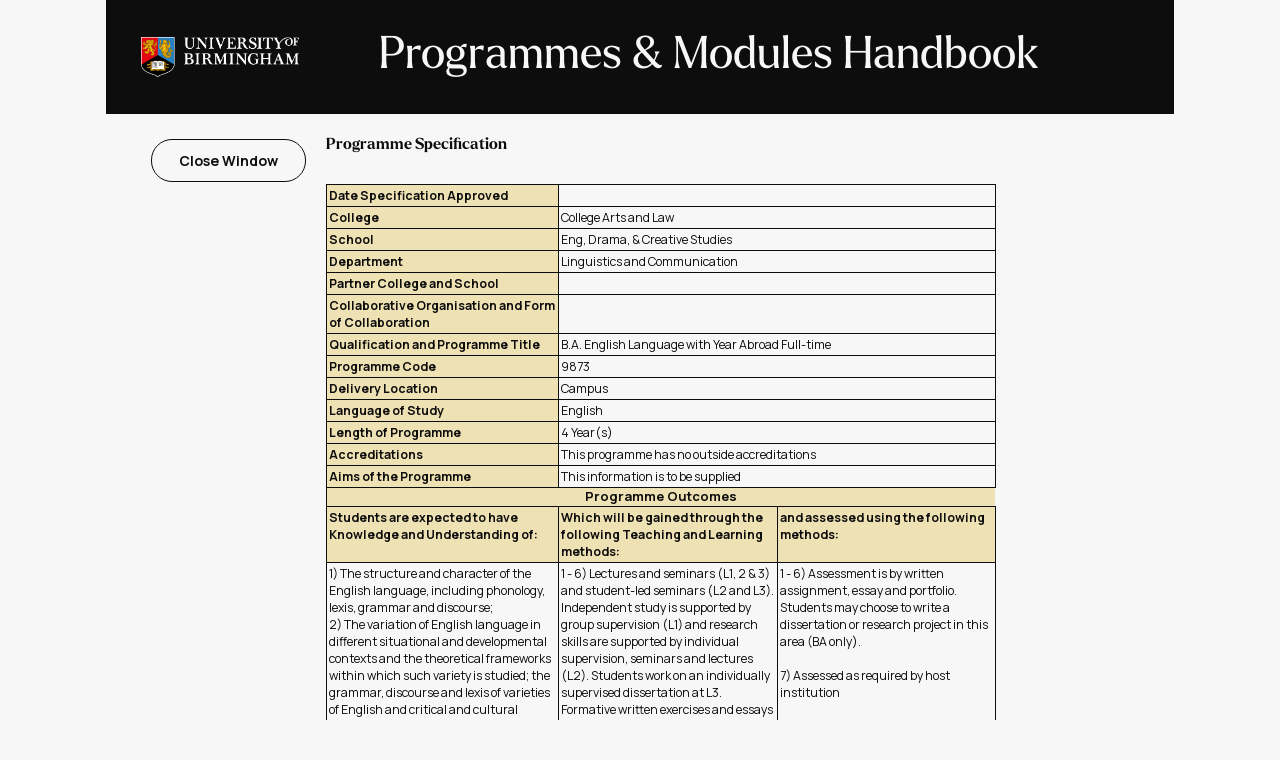

--- FILE ---
content_type: text/html; charset=utf-8
request_url: https://program-and-modules-handbook.bham.ac.uk/webhandbooks/WebHandbooks-control-servlet;JSESSIONID_PMH=tiQFOcSgvV0czU6CEvWoKTPoSxd7f7np8Z-6RAkcpCvV-kazqxJO!-64886478?Action=getProgSpecification&pgProgId=9873
body_size: 18110
content:
<!DOCTYPE html>


<HTML xmlns="http://www.w3.org/1999/xhtml" >
<!-- Single Source (SS) 01/11/2012  Changes 
     Created Programme Specification page
-->

















<script language="JavaScript" type="text/JavaScript">
<!--
function MM_jumpMenu(targ,selObj,restore){ //v3.0
  eval(targ+".location='"+selObj.options[selObj.selectedIndex].value+"'");
  if (restore) selObj.selectedIndex=0;
}
//-->
<!--
function MM_swapImgRestore() { //v3.0
  var i,x,a=document.MM_sr; for(i=0;a&&i<a.length&&(x=a[i])&&x.oSrc;i++) x.src=x.oSrc;
}
function MM_preloadImages() { //v3.0
  var d=document; if(d.images){ if(!d.MM_p) d.MM_p=new Array();
    var i,j=d.MM_p.length,a=MM_preloadImages.arguments; for(i=0; i<a.length; i++)
    if (a[i].indexOf("#")!=0){ d.MM_p[j]=new Image; d.MM_p[j++].src=a[i];}}
}
function MM_findObj(n, d) { //v4.01
  var p,i,x;  if(!d) d=document; if((p=n.indexOf("?"))>0&&parent.frames.length) {
    d=parent.frames[n.substring(p+1)].document; n=n.substring(0,p);}
  if(!(x=d[n])&&d.all) x=d.all[n]; for (i=0;!x&&i<d.forms.length;i++) x=d.forms[i][n];
  for(i=0;!x&&d.layers&&i<d.layers.length;i++) x=MM_findObj(n,d.layers[i].document);
  if(!x && d.getElementById) x=d.getElementById(n); return x;
}

function MM_swapImage() { //v3.0
  var i,j=0,x,a=MM_swapImage.arguments; document.MM_sr=new Array; for(i=0;i<(a.length-2);i+=3)
   if ((x=MM_findObj(a[i]))!=null){document.MM_sr[j++]=x; if(!x.oSrc) x.oSrc=x.src; x.src=a[i+2];}
}
//-->
<!--
function popupWin(mylink,winname,w,h,t,l,scroll) {
  if (!window.focus)return true;
  var href;
  if (typeof(mylink) == 'string')
    href=mylink;
  else
    href=mylink.href;
    window.open(href, winname, 'width=1020, height=560, scrollbars=1, resizable=yes');
  return false;
}
function closepopup()   {
  if(false == window.closed) { 
      window.close ();      
  } else { 
     alert('Window already closed!');   
  }
}
//-->
</script>

<HEAD>
<link type="text/css" rel="stylesheet" href="css/styles.css"/>
<title>Programme and Modules - Programme Specification</title>
</HEAD>
<body >
<table class="pagetable">
   <tr> <td><div class="banner-wrapper">
    <img src="img/UoB_negative_logo.png" alt="University of Birmingham Logo" class="banner-logo"/>
    <div class=text-wrapper>
        <h1> Programmes & Modules Handbook</h1>
    </div>
</div></td> </tr>
   <tr> <!--Content --> 
     <td class="content">
    
        <div>   <!-- main -->
          <TABLE class="whdefault">  <!-- Default Table -->
             <tr> <td>&#160;</td></tr>
             <tr>
                <!-- Start INCLUDE Links to go DOWN the Lef side of the page -->   
                 <td class="LinkPanel"> 
                    <div>
                      <a id="LinkBtn_SchoolIndex" class="exit-button" onclick="return closepopup();" >&#160;Close Window&#160;</A>
                    </div>
                 </td>
                 <!-- END Links DOWN Left side of the page -->   
                <!-- Information Text  -->
                 <td class="FilterPanel"> 
                 
                    <div class="pFilterPanel">
                       <span id="tFilterTitle" class="FilterTitle">Programme Specification</span>
        
                       <!-- *** Top Message Text ***  -->
                       <div class="pInfoBox">
                         <p><span id="tInfoBox" class="InfoCell">  </span></p>
                       </div>
                    </div>
                    <!-- Start MAIN Contents of the page -->   
                    <BR/>
                    <div class="pButton">
                       
                            <TABLE class="whDefaultTab" width="690">
                               <tr>
                                 <th class="whTHSpecHead">Date Specification Approved</th> 
                                 <td class="whTDSpecText" colspan="2"> </td>
                               </tr>
                               <tr>
                                 <th class="whTHSpecHead">College</th> 
                                 <td class="whTDSpecText" colspan="2">College Arts and Law</td>
                               </tr>
                               <tr>
                                 <th class="whTHSpecHead">School</th> 
                                 <td class="whTDSpecText" colspan="2">Eng, Drama, & Creative Studies</td>
                               </tr>
                               <tr>
                                 <th class="whTHSpecHead">Department</th> 
                                 <td class="whTDSpecText" colspan="2">Linguistics and Communication</td>
                               </tr>
                               <tr>
                                 <th class="whTHSpecHead">Partner College and School</th> 
                                 <td class="whTDSpecText" colspan="2">  </td>
                               </tr>
                              <tr>
                                 <th class="whTHSpecHead">Collaborative Organisation and Form of Collaboration</th>
                                 <td class="whTDSpecText" colspan="2"> </td>
                               </tr>
                               <tr>
                                 <th class="whTHSpecHead">Qualification&#160;and&#160;Programme&#160;Title</th>
                                 <td class="whTDSpecText" colspan="2">B.A. English Language with Year Abroad Full-time</td>
                               </tr>
                               <tr>
                                 <th class="whTHSpecHead">Programme Code</th>
                                 <td class="whTDSpecText" colspan="2">9873 </td>
                               </tr>
                               <tr>
                                 <th class="whTHSpecHead">Delivery Location</th> 
                                 <td class="whTDSpecText" colspan="2">Campus</td>
                               </tr>
                               <tr>
                                 <th class="whTHSpecHead">Language of Study</th>
                                 <td class="whTDSpecText" colspan="2">English</td>
                               </tr>
                               <tr>
                                 <th class="whTHSpecHead">Length of Programme</th>
                                 <td class="whTDSpecText" colspan="2">4 Year(s)</td>
                               </tr>
                               <tr>
                                 <th class="whTHSpecHead">Accreditations</th>
                                 <td class="whTDSpecText" colspan="2">This programme has no outside accreditations </td>
                               </tr>
                               <tr>
                                 <th class="whTHSpecHead">Aims of the Programme</th> 
                                 <td class="whTDSpecText" colspan="2">This information is to be supplied</td>
                               </tr>
<!-- INC619592
                               <tr>
                                 <th class="whTHSpecHead">Are students subject to Fitness to Practice Regulations?</th>
                                 <td  class="whTDSpecText" colspan="2">  </td>
                               </tr>
-->                        
                        <!-- Programme Outcomes -->
                        <!-- Knowledge Outcomes -->
                        <tr>
                        </tr>
                               <tr>
                                 <th class="wbTHSpecHead whTHProgOutcome" colspan="3">Programme Outcomes</th>
                               </tr>
                               <tr>
                                 <td class="whTDOutcomeText whTHProgOutcome"><b>Students are expected to have Knowledge and Understanding of:</b></td>
                                 <td class="whTDOutcomeText whTHProgOutcome"><b>Which will be gained through the following Teaching and Learning methods:</b></td>
                                 <td class="whTDOutcomeText whTHProgOutcome"><b>and assessed using the following methods:</b></td>
                               </tr>
                               <tr>
                        
                                <td class="whTDOutcomeText">
                        
                                       1) The structure and character of the English language, including phonology, lexis, grammar and discourse;
                                       <br/>
                        
                                       2) The variation of English language in different situational and developmental contexts and the theoretical frameworks within which such variety is studied; the grammar, discourse and lexis of varieties of English and critical and cultural frameworks within which such variation is studied;
                                       <br/>
                        
                                       3) One or more specialised area(s) of English Language and Linguistics: its theories, historical varieties, methods of discovery and major conceptual paradigms;
                                       <br/>
                        
                                       4) The history and development of the English language, or the grammar, syntax and lexis of Old English, and the critical and cultural frameworks within which it is studied;
                                       <br/>
                        
                                       5) Analytic practices in the description of the English language and traditions in linguistic theory;
                                       <br/>
                        
                                       6) Current methodologies and practices used in linguistic research
                                       <br/>
                        
                                       7) Demonstrate the ability to study relevant topics at an international institution and appreciate the difference between study in the UK and overseas.
                                       <br/>
                        
                                </td>
                        
                                <td class="whTDOutcomeText">
                        
                                      1 - 6) Lectures and seminars (L1, 2 & 3) and student-led seminars (L2 and L3). Independent study is supported by group supervision (L1) and research skills are supported by individual supervision, seminars and lectures (L2). Students work on an individually supervised dissertation at L3. Formative written exercises and essays as well as non-assessed student presentations and group work provide students with opportunities to present and refine their knowledge and understanding at all levels.<br><br>

7) Year abroad
                                      <br/>
                        
                                </td>
                        
                                <td class="whTDOutcomeText">
                        
                                      1 - 6) Assessment is by written assignment, essay and portfolio. Students may choose to write a dissertation or research project in this area (BA only).<br><br>

7) Assessed as required by host institution
                                       <br/>
                        
                                </td>
                        
                               </tr>
                        
                        <!--Skill Outcomes -->
                               <tr>
                                 <td colspan="780"></td>
                               </tr>
                               <tr>
                                 <td class="whTDOutcomeText whTHProgOutcome"><b>Students are expected to have attained the following Skills and other Attributes:</b></td>
                                 <td class="whTDOutcomeText whTHProgOutcome"><b>Which will be gained through the following Teaching and Learning methods:</b></td>
                                 <td class="whTDOutcomeText whTHProgOutcome"><b>and assessed using the following methods:</b></td>
                               </tr>
                               <tr>
                        
                                <td class="whTDOutcomeText">
                        
                                       1) The ability to range independently in their reading beyond prescribed texts in order to diversify and contextualize their study;
                                       <br/>
                        
                                       2) The capacity to analyse and critically examine diverse forms of discourse, both literary and non-literary;
                                       <br/>
                        
                                       3) The capacity for independent thought and judgement, and the ability to handle information and argument in a critical and self-reflective manner;
                                       <br/>
                        
                                       4) Skills in critical reasoning, and the ability to apply and critique systems of analysis and interpretation;
                                       <br/>
                        
                                       5) The ability to set for themselves appropriate research questions, undertake large scale substantive research, apply relevant methodologies and sustain an argument through a lengthy piece of individual project work;
                                       <br/>
                        
                                       6) The ability independently to use libraries, catalogues, bibliographies and other reference sources and resources of all kinds, both printed and electronic;
                                       <br/>
                        
                                       7) The documentation, citation and presentation, according to an agreed stylesheet, of scholarly written work;
                                       <br/>
                        
                                       8) Effective skills of communication both written and oral, and the ability to apply these in appropriate contexts, including the ability to present sustained and persuasive written and oral arguments cogently and coherently;
                                       <br/>
                        
                                       9) The ability to work with and in relation to others through the presentation of ideas and information and the collective negotiation of solutions;
                                       <br/>
                        
                                       10) The ability to acquire substantial quantities of complex information of diverse kinds in a structured and systematic way, to sift and organise material independently and critically, and evaluate its significance;
                                       <br/>
                        
                                       11) Information-technology skills such as word-processing, and the acquisition, use and manipulation of data in electronic formats;
                                       <br/>
                        
                                       12) Time-management and organisational skills, as shown by the ability to plan and present conclusions effectively.
                                       <br/>
                        
                                       13) Cross-cultural awareness (ability to understand, communicate effectively and interact with people across cultures)
                                       <br/>
                        
                                       14) To develop a range of marketable skills including problem solving, communication, patience and perseverance, determination, self-motivation, analytical and study skills through direct interactions with society and institutions in another country.
                                       <br/>
                        
                                </td>
                        
                                <td class="whTDOutcomeText">
                        
                                       1 - 12) Lectures and seminars (L1, 2 & 3) and student-led seminars (L3). Independent study in groups (L1; supported by lectures and group supervision) and individually (L1, supported by lectures and individual supervision; L2, supported by group seminars and individual supervision) prepares students for work on an individually supervised research project or dissertation at L3. Formative written exercises and essays as well as non-assessed student presentations and group work provide students with opportunities to practice and refine their skills at all levels.<br><br>

13 - 14) Year abroad
                                       <br/>
                        
                                </td>
                        
                                <td class="whTDOutcomeText">
                        
                                       1 - 12) Assessment is by written assignment, essay and portfolio. Students may choose to write a dissertation or research project in this area (BA only).<br><br>

13) Year abroad module (assessment as required by host institution)<br><br>

14) Assessed as required by host institution




                                       <br/>
                        
                                </td>
                        
                               </tr>
                            </table>
                        
                    </div>

                    <!-- Section Bottom Text -->
                    <div>
                        <p> </p>
                    </div>
                    <!-- End Main Contents of the page -->          
              </td>
             </tr>
         </TABLE>   <!-- defaul table -->
            
        </div>  <!-- main -->

     </td> 
   </tr>   <!-- content -->
</table>   <!-- pagetable -->

</body>
</html>
